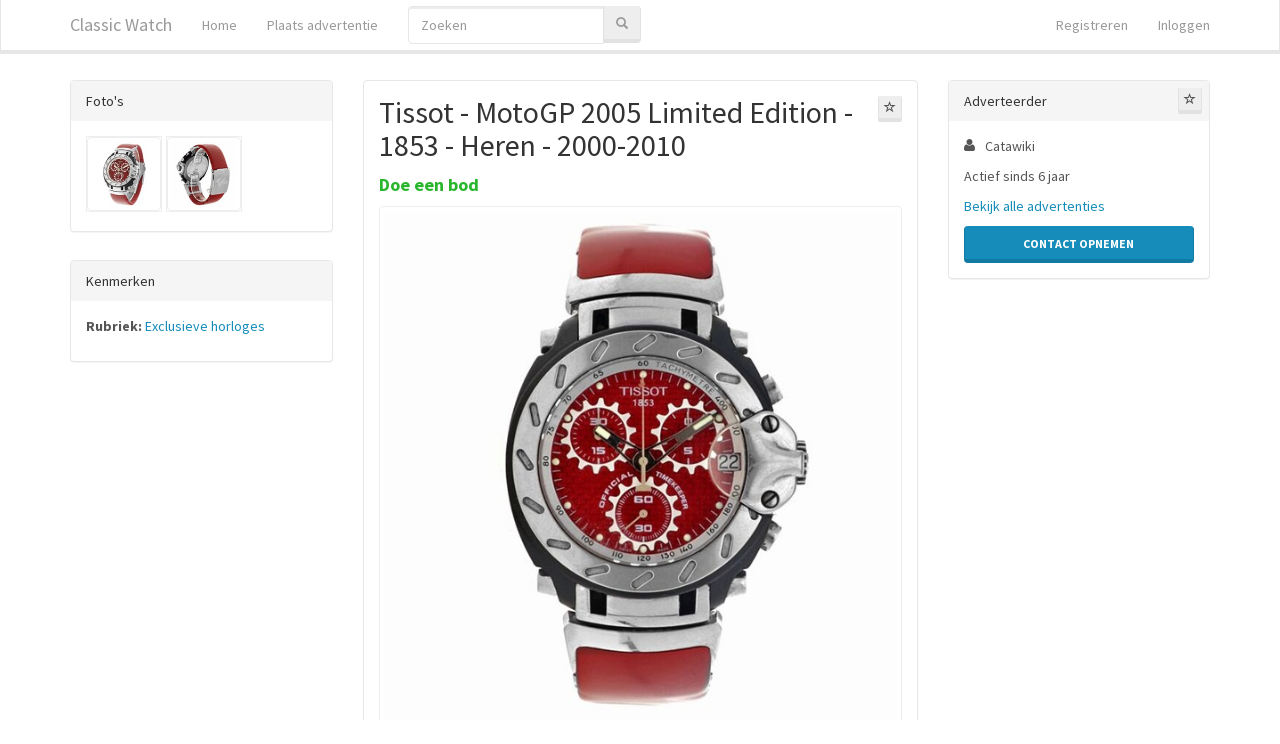

--- FILE ---
content_type: text/html; charset=utf-8
request_url: https://www.classicwatch.nl/exclusieve-horloges/tissot-motogp-2005-limited-edition-1853-heren-2000-8159433.html
body_size: 4815
content:


<!DOCTYPE html>
<html lang="nl">
<head>
   <meta charset="utf-8" />
   <meta name="viewport" content="width=device-width, initial-scale=1.0">
   
   <title>Tissot - MotoGP 2005 Limited Edition - 1853 - Heren -</title>
      <meta name="description" content="Sportief Tissot MotoGP Limited Edition herenhorloge met chronograaf en datumaanduiding. Het uurwerk is voorzien van een nieuwe batterij (januari2023). Het horloge komt in limited edition MotoGP doos met 17 munten van verschillende circuits." />
         <link rel="canonical" href="/exclusieve-horloges/tissot-motogp-2005-limited-edition-1853-heren-2000-8159433.html" />
   <meta name="robots" content="index, follow, noarchive">
      <link type="text/css" rel="stylesheet" href="/Themes/Lumen/theme.min.css" />
   <link type="text/css" rel="stylesheet" href="/Home/SiteCss?cache=" />
   
    
        <meta property="og:image" content="https://images.foxip.nl/5/8159433-12a96e9d-8684-43e8-9d70-0454ac124860?width=1408" />


   <script src="/bundles/modernizr?v=inCVuEFe6J4Q07A0AcRsbJic_UE5MwpRMNGcOtk94TE1"></script>

         <meta name="google-site-verification" content="neITWAgOruDnf3WDPlwAsIcSE7Q92pCVPoOXlyMEy10" />
         <meta name="msvalidate.01" content="7CC5C32FB56914598EF4CD6085E21D8B" />
   <link type="text/css" rel="stylesheet" href="https://maxcdn.bootstrapcdn.com/font-awesome/4.6.3/css/font-awesome.min.css" />
      <link rel="shortcut icon" type="image/x-icon" href="/WebContents/Content/31" />
         <script data-ad-client="ca-pub-4984173299034526" async src="https://pagead2.googlesyndication.com/pagead/js/adsbygoogle.js"></script>
</head>
<body class="ad-details-page">
    <div class="navbar navbar-inverse navbar-fixed-top ">
        <div class="container">
            <div class="navbar-header">
<a class="navbar-brand" href="/">Classic Watch</a>                                    <button type="button" class="navbar-toggle" data-toggle="collapse" data-target=".navbar-collapse">
                        <span class="icon-bar"></span>
                        <span class="icon-bar"></span>
                        <span class="icon-bar"></span>
                    </button>
            </div>
            <div class="navbar-collapse collapse">
                    <ul class="nav navbar-nav">
                        <li><a href="/">Home</a></li>
                        <li class="">
                                <a href="/exclusieve-horloges/tissot-motogp-2005-limited-edition-1853-heren-2000-8159433.html#" data-modal="/account/please-login/?message=post-ad&amp;returnUrl=/posts/create/">Plaats advertentie</a>
                        </li>
                    </ul>
                        <form role="search" class="navbar-form navbar-left hidden-sm hidden-xs" action="/search" method="get">
                            <div class="input-group">
                                <input type="Search" placeholder="Zoeken" class="form-control" name="q" />
                                <div class="input-group-btn">
                                    <button class="btn btn-default" type="submit">
                                        <span class="glyphicon glyphicon-search text-muted"></span>
                                    </button>
                                </div>
                            </div>
                        </form>



    <ul class="nav navbar-nav navbar-right">
        <li><a href="/account/register" id="registerLink">Registreren</a></li>
        <li><a href="/account/login" id="loginLink">Inloggen</a></li>
    </ul>
            </div>
        </div>
    </div>

    

    <div class="container body-content">
        







<div class="row">
    <div class="col-sm-12 col-md-6 col-md-push-3">
        <div class="panel panel-default">
            <div class="panel-body">
                <div class="row">
                    <div class="col-md-12 ad-title">

                        <a data-modal=/account/please-login?message=login-required-favorite-ad&amp;returnUrl=%2fexclusieve-horloges%2ftissot-motogp-2005-limited-edition-1853-heren-2000-8159433.html data-toggle="tooltip" data-placement="top" title="Bewaar advertentie" class="pull-right btn btn-xs btn-default" id="favorite-ad" href=""><i class="glyphicon glyphicon-star-empty"></i> </a>
                        <h2 class="title">
                            Tissot - MotoGP 2005 Limited Edition - 1853 - Heren - 2000-2010
                        </h2>
                            <data>
                                <data></data>
                                <strong class="price text-success">Doe een bod</strong>
                            </data>
                    </div>
                </div>

                    <div class="row">
                        <div class="col-md-12">
                            <a data-index="0" data-width="700" data-height="700" target="_blank" class="thumbnail" href="https://images.foxip.nl/5/8159433-12a96e9d-8684-43e8-9d70-0454ac124860?width=700">
                                <img src="https://images.foxip.nl/5/8159433-12a96e9d-8684-43e8-9d70-0454ac124860?width=576&amp;bgcolor=eeeeee" />
                            </a>
                        </div>
                    </div>

                <hr style="margin-top: 0" />
                <div class="row">
                    <div class="col-md-12 body">
Sportief Tissot MotoGP Limited Edition herenhorloge met chronograaf en datumaanduiding. Het uurwerk is voorzien van een nieuwe batterij (januari2023). Het horloge komt in limited edition MotoGP doos met 17 munten van verschillende circuits. Dit model is nummer 0790/5002. <br>
<br>
Diameter: 42 mm <br>
Dikte: ca. 12 mm<br>
Glastype: Saffier <br>
Materiaal band: Rubber <br>
Lengte band &#43; horloge: ca. 19.5 cm<br>
Extra functies: Datumaanduiding en chronograaf <br>
Staat: Tweedehands met lichte gebruikssporen, zie foto's voor een eigen indruk.<br>
<br>
Kavelnummer: H-2264 <br>
<br>
Al onze artikelen worden aangetekend verzonden. <br>
U kunt het kavel ook afhalen in één van onze ruim 100 kantoren in Nederland, België of Duitsland.
<br>
Kijkt u op de website van Goudwisselkantoor (voor NL en BE) Comptoir de l’Or (voor BE) of Goldwechselhaus (voor DE) voor de dichtstbijzijnde locatie. Geeft u via uw Catawiki account uw voorkeur aan ons door<br>
<br>
Dit unieke product wordt aangeboden op het online platform Catawiki. Bekijk de website en doe een bod                                                    <br /><br />
                            <a target="_blank" href="https://prf.hn/click/camref:1011l3RSR/creativeref:1101l25680/destination:https%3A%2F%2Fwww.catawiki.com%2Fnl%2Fl%2F67486687%3Futm_campaign%3DWatches-NL">http://www.catawiki.nl/</a>
                    </div>
                </div>
            </div>
        </div>

        <a class="text-muted _abuse-link" data-modal=/account/please-login?message=login-required-abuse&amp;returnUrl=%2fexclusieve-horloges%2ftissot-motogp-2005-limited-edition-1853-heren-2000-8159433.html href="">Klacht indienen</a>
    </div>
    <div class="col-sm-6 col-md-3 col-md-pull-6">
        <div class="panel-group">
                <div class="panel panel-default ">
                    <div class="panel-heading">Foto's</div>
                    <div class="panel-body thumb-list">
                            <a data-index="1" data-width="699" data-height="700" target="_blank" href="https://images.foxip.nl/5/8159433-45b550e0-cfa8-460d-9f79-1e8012a8b252?width=699">
                                <img class="thumbnail" src="https://images.foxip.nl/5/8159433-45b550e0-cfa8-460d-9f79-1e8012a8b252?width=130" />
                            </a>
                            <a data-index="2" data-width="700" data-height="700" target="_blank" href="https://images.foxip.nl/5/8159433-1018f711-7909-4bc9-bad7-9efb5ca4aae6?width=700">
                                <img class="thumbnail" src="https://images.foxip.nl/5/8159433-1018f711-7909-4bc9-bad7-9efb5ca4aae6?width=130" />
                            </a>
                    </div>
                </div>


                <div class="panel panel-default">
                    <div class="panel-heading">Kenmerken</div>
                    <div class="panel-body">
                        <ul class="nodots">

                                <li>
                                    <p>
                                        <strong>Rubriek:</strong> <a href="/exclusieve-horloges">Exclusieve horloges</a>
                                    </p>
                                </li>
                                                                                </ul>
                    </div>
                </div>

                <!-- ASM: Display Vertical -->
                <ins class="adsbygoogle"
                     style="display:block"
                     data-ad-client="ca-pub-4984173299034526"
                     data-ad-slot="5101860004"
                     data-ad-format="auto"
                     data-full-width-responsive="true"></ins>
                <script>
                    (adsbygoogle = window.adsbygoogle || []).push({});
                </script>

        </div>
    </div>
    <div class="col-sm-6 col-md-3">
        <div class="panel-group">
            <div class="panel panel-default user-panel">
                <div class="panel-heading">
                    Adverteerder
                    
                    <a data-modal=/account/please-login?message=login-required-favorite-user&amp;returnUrl=%2fexclusieve-horloges%2ftissot-motogp-2005-limited-edition-1853-heren-2000-8159433.html data-toggle="tooltip" data-placement="top" title="Volg deze adverteerder" class="pull-right btn btn-xs btn-default" id="favorite-user" href=""><i class="glyphicon glyphicon-star-empty"></i> </a>
                </div>
                <div class="panel-body">

                    <ul class="fa-ul">
                        <li>
                            <i aria-hidden="true" class="fa-li fa fa-user"></i>Catawiki
                        </li>
                        
                                            </ul>

                    <p>Actief sinds 6 jaar</p>
                        <p>
                            <a href="/search?u=5365">Bekijk alle advertenties</a>
                        </p>
                                                <a class="btn btn-block btn-primary" target="_blank" href="https://prf.hn/click/camref:1011l3RSR/creativeref:1101l25680/destination:https%3A%2F%2Fwww.catawiki.com%2Fnl%2Fl%2F67486687%3Futm_campaign%3DWatches-NL">Contact opnemen</a>
                                    </div>
            </div>
            
                    </div>
    </div>
</div>

<!-- Root element of PhotoSwipe. Must have class pswp. -->
<div class="pswp" tabindex="-1" role="dialog" aria-hidden="true">

    <!-- Background of PhotoSwipe.
         It's a separate element as animating opacity is faster than rgba(). -->
    <div class="pswp__bg"></div>

    <!-- Slides wrapper with overflow:hidden. -->
    <div class="pswp__scroll-wrap">

        <!-- Container that holds slides.
            PhotoSwipe keeps only 3 of them in the DOM to save memory.
            Don't modify these 3 pswp__item elements, data is added later on. -->
        <div class="pswp__container">
            <div class="pswp__item"></div>
            <div class="pswp__item"></div>
            <div class="pswp__item"></div>
        </div>

        <!-- Default (PhotoSwipeUI_Default) interface on top of sliding area. Can be changed. -->
        <div class="pswp__ui pswp__ui--hidden">

            <div class="pswp__top-bar">

                <!--  Controls are self-explanatory. Order can be changed. -->

                <div class="pswp__counter"></div>

                <button class="pswp__button pswp__button--close" title="Sluiten (Esc)"></button>
                <button class="pswp__button pswp__button--share" title="Share"></button>
                <button class="pswp__button pswp__button--fs" title="Volledige scherm"></button>
                <button class="pswp__button pswp__button--zoom" title="Zoom in/uit"></button>

                <!-- Preloader demo http://codepen.io/dimsemenov/pen/yyBWoR -->
                <!-- element will get class pswp__preloader--active when preloader is running -->
                <div class="pswp__preloader">
                    <div class="pswp__preloader__icn">
                        <div class="pswp__preloader__cut">
                            <div class="pswp__preloader__donut"></div>
                        </div>
                    </div>
                </div>
            </div>
            <div class="pswp__share-modal pswp__share-modal--hidden pswp__single-tap">
                <div class="pswp__share-tooltip"></div>
            </div>
            <button class="pswp__button pswp__button--arrow--left" title="Vorige (pijltjes toets links)"></button>
            <button class="pswp__button pswp__button--arrow--right" title="Volgende (pijltjes toets rechts)"></button>
            <div class="pswp__caption">
                <div class="pswp__caption__center"></div>
            </div>
        </div>
    </div>
</div>

<div class="vars" data-ad-id="8159433" data-user-id="5365"></div>



    </div>

        <footer class="footer navbar navbar-inverse container">
            <div class="container">
                <ul class="footer-nav navbar-nav">
                    <li>
                        <a href="/">Home</a>
                    </li>
                    
                    <li class="">
                        <a href="/home/terms">Algemene Voorwaarden</a>
                    </li>
                    <li class="">
                        <a href="/home/privacy">Privacyverklaring</a>
                    </li>
                    <li class="">
                        <a href="/home/contact">Contact</a>
                    </li>
                    
                </ul>
            </div>
        </footer>
    <div id="modal-container"></div>

    <script src="//ajax.googleapis.com/ajax/libs/jquery/2.2.4/jquery.min.js"></script>
<script>(window.jQuery)||document.write('<script src="/bundles/jquery"><\/script>');</script>

    <script src="//maxcdn.bootstrapcdn.com/bootstrap/3.3.7/js/bootstrap.min.js"></script>
<script>($.fn.modal)||document.write('<script src="/bundles/bootstrap"><\/script>');</script>

    <script src="/JavaScripts/Constants"></script>
    <script src="/bundles/jqueryval?v=mXk8qmcVptQDpRl96DztMJxUz5LX2uyPFq39qHrQRhg1"></script>

    <script src="/bundles/all-scripts?v=IABJ_aJks8tD5IycCZHShpPM5AxYPH6o28FomqjxpS41"></script>

    
    
    <script src="/bundles/photoswipe?v=_-3yEjjkEd3t6o3LySrs_LhFTGDP7wyx1BaczYpTZ5Y1"></script>

    <script src="/bundles/search/detail?v=G0g4T3qdyOPtUKsTjq374nuHQhhfom76LML3jtTisXM1"></script>


        <script src="/App_Scripts/validator.number.nl.js"></script>
</body>
</html>


--- FILE ---
content_type: text/html; charset=utf-8
request_url: https://www.google.com/recaptcha/api2/aframe
body_size: 265
content:
<!DOCTYPE HTML><html><head><meta http-equiv="content-type" content="text/html; charset=UTF-8"></head><body><script nonce="5uPZbzWNYBTfSK7idKmWBg">/** Anti-fraud and anti-abuse applications only. See google.com/recaptcha */ try{var clients={'sodar':'https://pagead2.googlesyndication.com/pagead/sodar?'};window.addEventListener("message",function(a){try{if(a.source===window.parent){var b=JSON.parse(a.data);var c=clients[b['id']];if(c){var d=document.createElement('img');d.src=c+b['params']+'&rc='+(localStorage.getItem("rc::a")?sessionStorage.getItem("rc::b"):"");window.document.body.appendChild(d);sessionStorage.setItem("rc::e",parseInt(sessionStorage.getItem("rc::e")||0)+1);localStorage.setItem("rc::h",'1768968958822');}}}catch(b){}});window.parent.postMessage("_grecaptcha_ready", "*");}catch(b){}</script></body></html>